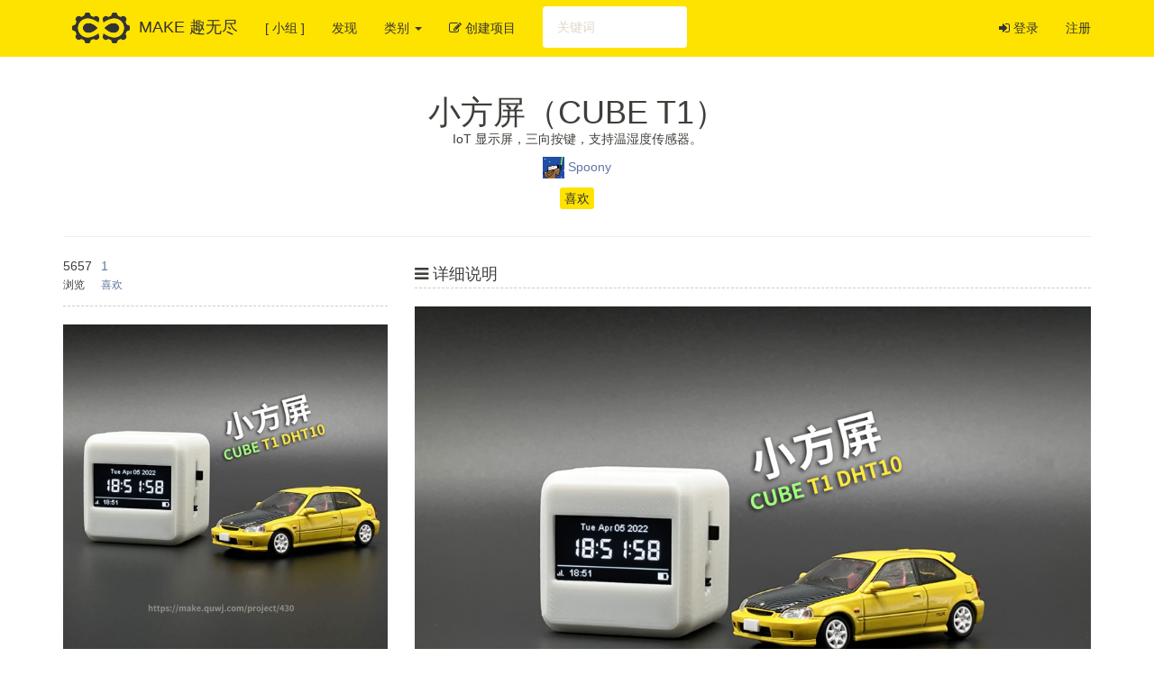

--- FILE ---
content_type: text/html; charset=UTF-8
request_url: https://make.quwj.com/project/430
body_size: 4176
content:
<!DOCTYPE html>
<html lang="zh-cn">
<head>
    <meta charset="utf-8">
    <meta http-equiv="X-UA-Compatible" content="IE=edge">
    <meta name="viewport" content="width=device-width, initial-scale=1">

    <!-- CSRF Token -->
    <meta name="csrf-token" content="GDnxFdYDgg8zDLFbJcHIGtW4ameyYalGBxpQ3xYr">

    <title>小方屏（CUBE T1） - MAKE 趣无尽</title>

    <!-- Styles -->
    <!--link href="https://make.quwj.com/css/app.css" rel="stylesheet"-->
    <link href="https://make.quwj.com/css/bootstrap.sandstone.min.css" rel="stylesheet">
    <link href="https://make.quwj.com/css/font-awesome.min.css" rel="stylesheet">
    <link href="https://make.quwj.com/css/customize.css?v=6" rel="stylesheet">

    <script src="https://make.quwj.com/js/jquery.3.2.1.min.js"></script>
    <!--script src="http://cdn.bootcss.com/jquery.form/4.2.1/jquery.form.min.js"></script-->
    <script src="https://make.quwj.com/js/customize.min.js?t=1563116431"></script>

    <link rel="stylesheet" href="https://make.quwj.com/css/simplemde.min.css">
<script src="https://make.quwj.com/js/simplemde.min.js"></script>
<script src="https://make.quwj.com/js/highlight.min.js"></script>
<link rel="stylesheet" href="https://make.quwj.com/css/github.min.css">
    <!-- Scripts -->
    <script>
        window.Laravel = {"csrfToken":"GDnxFdYDgg8zDLFbJcHIGtW4ameyYalGBxpQ3xYr"};

        var _hmt = _hmt || [];
        (function() {
            var hm = document.createElement("script");
            hm.src = "https://hm.baidu.com/hm.js?d0a17b7c843430eea2b670d6f9692a5d";
            var s = document.getElementsByTagName("script")[0];
            s.parentNode.insertBefore(hm, s);
        })();
    </script>
</head>
<body>
<div id="app">
    <nav class="navbar navbar-inverse navbar-static-top">
        <div class="container">
            <div class="navbar-header">
                <a href="https://make.quwj.com" class="navbar-brand"><img src="https://make.quwj.com/images/logo-nav.png">MAKE 趣无尽</a>
                <button class="navbar-toggle collapsed" type="button" data-toggle="collapse" data-target="#bs-example-navbar-collapse-2">
                    <span class="icon-bar"></span>
                    <span class="icon-bar"></span>
                    <span class="icon-bar"></span>
                </button>
            </div>

            <div class="collapse navbar-collapse" id="bs-example-navbar-collapse-2">
                <ul class="nav navbar-nav">
                    <!--li class="active"><a href="https://make.quwj.com">首页 <span class="sr-only">(current)</span></a></li-->
                    <li><a href="https://talk.quwj.com">[ 小组 ]</a></li>
                    <li><a href="https://make.quwj.com/discover">发现</a></li>
                    <!--li><a href="https://make.quwj.com#categories">类别</a></li-->
                    <li class="dropdown">
                        <a href="#" class="dropdown-toggle" data-toggle="dropdown" role="button" aria-expanded="true">类别 <span class="caret"></span></a>
                        <ul class="dropdown-menu" role="menu">
                            <li><a href="https://make.quwj.com/projects/category/electronics"><i class="fa fa-microchip" aria-hidden="true"></i>&nbsp;&nbsp; 电子 · 数码 · 硬件</a></li>
                            <li class="divider"></li>
                            <li><a href="https://make.quwj.com/projects/category/softwares"><i class="fa fa-window-maximize" aria-hidden="true"></i>&nbsp;&nbsp; 软件 · 程序 · APP</a></li>
                            <li class="divider"></li>
                            <li><a href="https://make.quwj.com/projects/category/models"><i class="fa fa-motorcycle" aria-hidden="true"></i>&nbsp;&nbsp;模型 · 乐高 · 3D打印</a></li>
                            <li class="divider"></li>
                            <li><a href="https://make.quwj.com/projects/category/handwork"><i class="fa fa-diamond" aria-hidden="true"></i>&nbsp;&nbsp; 手工 · 玩具 · 饰品</a></li>
                            <li class="divider"></li>
                            <li><a href="https://make.quwj.com/projects/category/art"><i class="fa fa-film" aria-hidden="true"></i>&nbsp;&nbsp; 绘画 · 摄影 · 雕塑 · 音乐</a></li>
                            <li class="divider"></li>
                            <li><a href="https://make.quwj.com/projects/category/living-things"><i class="fa fa-leaf" aria-hidden="true"></i>&nbsp;&nbsp; 绿植 · 水族 · 萌宠</a></li>
                            <li class="divider"></li>
                            <li><a href="https://make.quwj.com/projects/category/others"><i class="fa fa-sun-o" aria-hidden="true"></i>&nbsp;&nbsp; 其他类</a></li>
                        </ul>
                    </li>
                    <li><a href="https://make.quwj.com/project/create"><i class="fa fa-pencil-square-o" aria-hidden="true"></i> 创建项目</a></li>
                </ul>

                <form method="get" action="https://make.quwj.com/search?i=projects" class="navbar-form navbar-left" role="search">
                    <div class="form-group">
                        <input name="i" type="hidden" value="projects" />
                        <input name="q" style="width: 160px; border: none;" type="text" class="form-control" id="search-box-input" placeholder="关键词">
                    </div>
                    <!--button type="submit" class="btn btn-default">搜</button-->
                </form>

                <ul class="nav navbar-nav navbar-right">
                    <!-- Authentication Links -->
                                        <li><a href="https://make.quwj.com/login"><i class="fa fa-sign-in" aria-hidden="true"></i> 登录</a></li>
                    <li><a href="https://make.quwj.com/register">注册</a></li>
                                    </ul>
            </div>
        </div>
    </nav>
    <div class="container">
    <div class="project-home-header" style="padding: 20px 0;">
        <h1 style="margin: 0;">小方屏（CUBE T1）</h1>
        <p>IoT 显示屏，三向按键，支持温湿度传感器。</p>
        <span class="identity-card">
            <img class="avatar-img-xs" src="https://make.quwj.com/storage/avatars/xs/7db4/206f/2.png" /> <a href="https://make.quwj.com/member/2">Spoony</a>
        </span>
        <p style="margin-top:10px;">
                        <!--a data-project-id="430" class="btn btn-primary btn-xs btn-follow-project-dummy" href="https://make.quwj.com/login">
                关注项目
            </a-->
            <a data-project-id="430" style="margin-left: 0px;" class="btn btn-primary btn-xs btn-like-project-dummy" href="https://make.quwj.com/login">
                喜欢
            </a>
                    </p>
    </div>

</div>

<div class="container">
    <div class="row">
        <div class="col-md-4">
            <div style="height: 55px; border-bottom: 1px dashed #cccccc; padding-bottom: 10px;">
                <div class="pull-left" style="margin-right: 10px;">
                    <span>5657</span><br />
                    <small>浏览</small>
                </div>
                <!--a href="https://make.quwj.com/project/430/followers">
                    <div class="pull-left" style="margin-right: 10px;">
                        <span>0</span><br />
                        <small>被关注</small>
                    </div>
                </a-->
                <a href="https://make.quwj.com/project/430/likers">
                    <div class="pull-left" style="margin-right: 10px;">
                        <span>1</span><br />
                        <small>喜欢</small>
                    </div>
                </a>
                            </div>
            <div style="margin: 20px 0;">
                <a style="margin-right: 10px;" href="https://make.quwj.com/project/430/images"><img style="width: 100%;" src="https://make.quwj.com/storage/thumb/project-covers/th/a2e2/7fff/430.jpg" /></a>
            </div>
            <p style="font-size: 16px;">
                > <a style="margin-right: 10px;" href="https://make.quwj.com/project/430/images">更多图片</a>
                            </p>
            <div style="font-size: 14px;">
                项目状态：已完成<br />
                开放度：公开<br />
                所属分类：<a href="https://make.quwj.com/projects/category/electronics">电子</a><br />
                发布时间：2022-04-05<br />
                最近更新：2022-04-07<br />
            </div>

                        <br />
            <h4 style="border-bottom: 1px dashed #cccccc; padding-bottom: 5px;"><i class="fa fa-tags" aria-hidden="true"></i> 标签</h4>
            <div style="word-break:break-all; word-wrap:break-word;">
                <ul class="tag-cloud">
                                    <li><a href="https://make.quwj.com/projects/tag/小方屏">小方屏</a></li>
                                </ul>
            </div>
            <div style="clear: both;"></div>
            
                    </div>
        <div class="col-md-8">
            
            
                        <h4 style="border-bottom: 1px dashed #cccccc; padding-bottom: 5px;"><i class="fa fa-bars" aria-hidden="true"></i> 详细说明
                            </h4>
            <div style="word-break:break-all; word-wrap:break-word;">
                <div class="markdown" style="line-height: 1.6;">
                    <p><img src="https://make.quwj.com/storage/uploads/images/16491/1649156810fwkqclgxum.jpg" alt="" title=""></p><p><img src="https://make.quwj.com/storage/uploads/images/16491/1649158257jecpmggfrc.jpg" alt="" title=""></p><h2>型号对比</h2><p><img src="https://make.quwj.com/storage/uploads/images/16491/1649158257orssfxxcbb.png" alt="" title=""></p><h2>功能模块</h2><p>小方屏（CUBE T1 DHT10）内置 ESP8266 开发板、128x64 分辨率 OLED 屏幕、DHT10 温湿度传感器、无源蜂鸣器、三向按键、350MAH 锂电池。可根据需要开发丰富的功能。</p><p><img src="https://make.quwj.com/storage/uploads/images/16491/1649158257mfbyqdgu5t.png" alt="" title=""></p><h2>支持的功能固件（不断更新中）</h2><ul><li><p><a target="_blank" href="https://make.quwj.com/project/405">时钟温湿度固件</a></p></li><li><p><a target="_blank" href="https://make.quwj.com/project/412">主机仪表盘固件</a></p></li></ul><p><img src="https://make.quwj.com/storage/uploads/images/16491/1649158257xgqi4h9gix.jpg" alt="" title=""></p><h2>购买地址</h2><p>你可以通过「创客商店」<a target="_blank" href="http://taobao.nxez.com">http://taobao.nxez.com</a> 购买到小方屏成品（<a target="_blank" href="http://link.nxez.com/buy/nxez-cube-t1">购买链接</a>）。</p><h2>讨论组</h2><p>项目的进展以及任何与本项目相关的问题和话题，请移步到小组「<a target="_blank" href="https://talk.quwj.com/node/cube">小方屏</a>」节点讨论。</p><p><img src="https://ppmm.org/images/2021/11/07/1bb7d861b6eed4b929379d7d87bd9cc2.png" alt="" title=""></p><hr>
                </div>
                <h5>链接表</h5>
                <div style="word-break:break-all; word-wrap:break-word;">
                    <ul class="no-style-ul">
                                                                        <li><a target="_blank" rel="nofollow" href="https://arduino.nxez.com/2021/04/17/burn-firmware-to-esp8266.html">固件烧录教程</a></li>
                                                                                                <li><a target="_blank" rel="nofollow" href="http://link.nxez.com/buy/nxez-cube-t1">购买小方屏</a></li>
                                                                    </ul>
                </div>
            </div>
            <br /><br />
            
            
                    </div>
    </div>
</div>
    <div class="container">
        <div class="row">
            <div class="col-md-12">
                <div id="footer">
                    <p class="pull-left" style="font-size: 12px;">© 2017-2020 quwj.com <a href="https://www.quwj.com" target="_blank">趣无尽</a>
                        <a href="#top">返回顶部</a> |
                        <a href="https://beian.miit.gov.cn/" target="_blank">沪ICP备19016635号-1</a>
                    </p>

                    <p class="pull-right" style="font-size: 12px;">
                        <a href="https://make.quwj.com/about">关于我们</a>
                        <a href="https://make.quwj.com/tos">服务条款</a>
                    </p>
                </div>
            </div>
        </div>
    </div>

</div>
<!-- Scripts -->
<script src="https://make.quwj.com/js/app.js"></script>
<script type="text/javascript">
    window.project_url = "https://make.quwj.com/project";
</script>
</body>
</html>


--- FILE ---
content_type: text/css
request_url: https://make.quwj.com/css/customize.css?v=6
body_size: 17372
content:
.navbar{
    margin-bottom: 0;
}

#footer{
    margin: 20px auto;
    border-top: 1px dashed #cccccc;
    padding-top: 10px;
    color: #666666;
    font-size: 14px;
}

#footer a{
    margin: 0 5px;
}

#footer a:last-child{
    margin: 0 0 0 5px;
}

.topgap{
    margin-top: 50px;
}

h1,h3{
    /*margin: 0;
    padding: 0;
    font-size: 36px;*/
}

.makers-list-item{
    word-break:break-all;
    word-wrap:break-word;
    min-height: 180px;
    border-top: 1px dashed #cccccc;
    padding: 16px 0;
}

.maker-info{
    margin-left: 148px;
    word-break:break-all;
    word-wrap:break-word;
}

.maker-info h3{
    font-size: 28px;
    font-weight: normal;
    margin-bottom: 20px;
}

.user-home-header{
    min-height: 130px;
    border-bottom: 1px solid #eeeeee;
    margin-bottom: 22px;
    margin-top: 22px;
}

.h-more{
    font-size: 15px;
    font-weight: normal;
    margin-left: 10px;
}

/*
    Project List
*/
.project-holder {
@include clearfix;
    clear: both;
}

.project-item{
    margin-bottom: 20px;
}

.project-item-cover{
    min-height: 240px;
    position: relative;
    background-color: #272727;
    background-size: cover;
    background-position: center center;
    cursor: pointer;
    border-radius: 4px;
}

.identity-card {
    display: inline-block;
}

.project-item-cover-footer {
    color: #FFFFFF;
    height: 36px;
    width: 100%;
    background-color: rgba(0,0,0,0.5);
    bottom: 0;
    position: absolute;
    text-align: right;
    padding: 10px;
    font-size: 14px;
    border-radius: 0 0 4px 4px;
}
/*
.identity-card-img {
    width: 40px;
    height: 40px;
    margin: 0;
    border-radius: 50%;
    vertical-align: middle;
}

.identity-card-img-xs{
    width: 24px;
    height: 24px;
    margin: 0;
    border-radius: 50%;
    vertical-align: middle;
}
*/

.avatar-img-md{
    width: 128px;
    height: 128px;
    margin: 0;
    vertical-align: middle;
}

.avatar-img-sm{
    width: 48px;
    height: 48px;
    margin: 0;
    vertical-align: middle;
}

.avatar-img-xs{
    width: 24px;
    height: 24px;
    margin: 0;
    vertical-align: middle;
}

.avatar-img-md-top{
    width: 64px;
    height: 64px;
    margin: 0;
    vertical-align: middle;
}

.rounded{
    border-radius: 20%;
}

.circle{
    border-radius: 50%;
}


.image-list-item{
    width: 200px;
    height:200px;
    margin: auto;
}

.image-list-item img{
    max-width: 200px;
    max-height: 112px;
}

.image-description, .image-operations, .file-operations, .file-description{
    font-size: 14px;
    padding: 3px 0;
    margin: 0;
    color: #999999;
}

#image-description-input, .file-description-input{
    width: 100px;
    margin-right: 5px;
}

.file-list-item{
    height:130px;
}

.file-list-item-name{
    padding: 10px;
    border: 1px solid #cccccc;
    border-radius: 5px;
}

.sidebar-project{
    font-size: 14px;
    color: #666666;
    margin: 10px 0;
}

.project-home-header{
    min-height: 130px;
    border-bottom: 1px solid #eeeeee;
    margin-bottom: 22px;
    text-align: center;
    margin-top: 22px;
}

.project-item .card-image-overlay{
    position:absolute;
    top:0;
    bottom:36px;
    left:0;
    right:0;
    z-index:1;
    background: #FFFFFF;
    padding: 10px 20px;
    font-size: 18px;
    opacity: 0;
    overflow: hidden;
    pointer-events: none;
    filter: progid:DXImageTransform.Microsoft.Alpha(Opacity=0);
    transition: opacity 200ms ease;
    -moz-transition: opacity 200ms; /* Firefox 4 */
    -webkit-transition: opacity 200ms; /* Safari 和 Chrome */
    -o-transition: opacity 200ms; /* Opera */
    /*display: none;*/
}

.project-item:hover .card-image-overlay{
    /* display: block; */
    opacity:0.95;
}

a .card-image-overlay{
    color: #666666;
}

.project-item a {
    /*color: #555;*/
    color: #282828;
}

.no-style-ul{
    list-style-type: none;
    padding: 0px;
    margin: 0px;
}

.clip{
    white-space:nowrap;
    overflow:hidden;
    text-overflow:ellipsis;
}

.tag-cloud{
    list-style-type: none;
    padding: 0;
    margin: 0;
}

.tag-cloud li{
    border: 1px solid #F5F5F5;
    background-color: #F5F5F5;
    padding: 5px;
    margin-right: 10px;
    margin-bottom: 10px;
    float: left;
}

.tag-cloud-item:last-child{

}

.tag-cloud li a {
    display:block;
    text-decoration:none;
}

.sidebar-user-list-item{
    text-align: center;
    margin-bottom: 20px;
    font-size: 12px;
    line-height: 25px;
}

.markdown img{
    max-width: 100%;
    margin: 10px 0;
}

@media screen and (max-width: 990px){
    #search-box-input {display: none;}
    #talk-search-box-input {display: none;}
}

@media screen and (max-width: 750px){
    #home-banner {display: none;}
    .splash {display: none;}
}

/* TALK */

.topics-list-item{
    word-break:break-all;
    word-wrap:break-word;
    min-height: 48px;
    border-top: 1px dashed #cccccc;
    padding: 6px 0;
}

.topic-info{
    margin-left: 68px;
    word-break:break-all;
    word-wrap:break-word;
}

.topic-info h3{
    font-size: 28px;
    font-weight: normal;
    margin-bottom: 20px;
}

.topic-count {
    -moz-border-radius: 8px / 8px;
    -webkit-border-radius: 8px 8px;
    border-radius: 8px / 8px;
    position: absolute;
    right: 10px;
    top: 40%;
    background: #bbb;
    font-size: 13px;
}

a.count_livid:link {
    line-height: 12px;
    font-weight: 700;
    color: #fff;
    background-color: #aab0c6;
    display: inline-block;
    padding: 2px 10px 2px 10px;
    -moz-border-radius: 12px;
    -webkit-border-radius: 12px;
    border-radius: 12px;
    text-decoration: none;
    margin-right: 5px;
    word-break: break-all
}

a.count_livid:hover {
    line-height: 12px;
    font-weight: 700;
    color: #fff;
    background-color: #969cb1;
    display: inline-block;
    padding: 2px 10px 2px 10px;
    -moz-border-radius: 12px;
    -webkit-border-radius: 12px;
    border-radius: 12px;
    text-decoration: none
}

a.count_blue:visited,a.count_green:visited,a.count_livid:visited,a.count_orange:visited {
    line-height: 12px;
    font-weight: 700;
    color: #fff;
    background-color: #e5e5e5;
    display: inline-block;
    padding: 2px 10px 2px 10px;
    -moz-border-radius: 12px;
    -webkit-border-radius: 12px;
    border-radius: 12px;
    text-decoration: none;
    margin-right: 5px
}


/* line 2, ../sass/_topics.scss */
.topics {
    padding: 0;
}
/* line 5, ../sass/_topics.scss */
.topics .hotlink {
    padding: 10px 40px 10px 10px;
    margin: 0 0 -1px 0;
    font-size: 14px;
    font-weight: normal;
    line-height: 25px;
    color: #555;
    margin: 0 0 3px 0;
    letter-spacing: 0;
    text-shadow: 0 1px 0 #fff;
}
/* line 15, ../sass/_topics.scss */
.topics .hotlink a {
    color: #555;
    margin: 0 5px 0 5px;
}
/* line 21, ../sass/_topics.scss */
.topics .topic-item {
    /*padding: 10px 40px 10px 10px;*/
    padding: 10px 40px 10px 0;
    margin: 0 0 -1px 0;
    border-bottom: 1px solid #eeeeee;
    border-top: 1px solid #eeeeee;
    line-height: 12px;
    position: relative;
}
/* line 30, ../sass/_topics.scss */
.topics .topic-item:first-child {
    -moz-border-radius: 3px / 3px 3px 0 0;
    -webkit-border-radius: 3px 3px;
    border-radius: 3px / 3px 3px 0 0;
}
/* line 34, ../sass/_topics.scss */
.topics .topic-item:last-child {
    -moz-border-radius: 3px / 0 0 3px 3px;
    -webkit-border-radius: 3px 0;
    border-radius: 3px / 0 0 3px 3px;
}
/* line 38, ../sass/_topics.scss */
.topics .topic-item:hover {
    background: #f8f5f0;
}
/* line 42, ../sass/_topics.scss */
.topics .topic-item .avatar {
    -moz-border-radius: 3px / 3px;
    -webkit-border-radius: 3px 3px;
    border-radius: 3px / 3px;
    float: left;
    margin: 0 10px 0 0;
    width: 42px;
    height: 42px;
}
/* line 50, ../sass/_topics.scss */
.topics .topic-item .title {
    font-size: 16px;
    font-weight: normal;
    line-height: 21px;
    /*color: #777;*/
    margin: 0 0 3px 0;
    letter-spacing: 0;
    text-shadow: 0 1px 0 #fff;
}
/* line 59, ../sass/_topics.scss */
.topics .topic-item .title a {
    /*color: #555;*/
    color: #282828;
}
/* line 64, ../sass/_topics.scss */
.topics .topic-item .meta {
    font-size: 12px;
    color: #a5a5a5;
}
/* line 68, ../sass/_topics.scss */
.topics .topic-item .meta .node {
    -moz-border-radius: 3px / 3px;
    -webkit-border-radius: 3px 3px;
    border-radius: 3px / 3px;
    display: inline-block;
    padding: 3px 4px;
    background: #eee;
    margin: 0;
}
/* line 74, ../sass/_topics.scss */
.topics .topic-item .meta .node a {
    color: #a5a5a5;
}
/* line 79, ../sass/_topics.scss */
.topics .topic-item .meta .username {
    font-weight: bold;
    color: #888;
}
/* line 83, ../sass/_topics.scss */
.topics .topic-item .meta .username a {
    color: #888;
}
/* line 89, ../sass/_topics.scss */
.topics .topic-item .meta .last-reply-username strong {
    margin: 0 0 0 3px;
    color: #888;
}
/* line 95, ../sass/_topics.scss */
.topics .topic-item .meta span {
    margin: 0 5px 0 2px;
}
/* line 100, ../sass/_topics.scss */
.topics .topic-item .count {
    -moz-border-radius: 8px / 8px;
    -webkit-border-radius: 8px 8px;
    border-radius: 8px / 8px;
    position: absolute;
    right: 10px;
    top: 40%;
    background: #bbb;
    font-size: 13px;
}
/* line 108, ../sass/_topics.scss */
.topics .topic-item .count a {
    color: #fff;
    padding: 3px 8px;
    display: block;
    background: #b5bbcf;
    -moz-border-radius: 8px / 8px;
    -webkit-border-radius: 8px 8px;
    border-radius: 8px / 8px;
}
/* line 115, ../sass/_topics.scss */
.topics .topic-item .count a:visited {
    background: #d5d5d5;
}
/* line 121, ../sass/_topics.scss */
.topics .topic-item .main {
    padding: 0 0 0 48px;
}
/* line 126, ../sass/_topics.scss */
.topics .ui-header {
    padding: 10px;
}
/* line 129, ../sass/_topics.scss */
.topics .ui-header .bread-nav {
    font-size: 14px;
    line-height: 27px;
}


.topics .topic-item .avatar-img-sm{
    width: 42px;
    height: 42px;
    margin: 0;
    vertical-align: middle;
    float: left;
}


/* line 99, ../sass/_topic_detail.scss */
.topic-reply {
    /*word-break: break-all;*/
    word-wrap: break-word;
    padding: 0;
}
/* line 119, ../sass/_topic_detail.scss */
.topic-reply .reply-item {
    border-bottom: 1px solid #eee;
    padding: 10px 0;
}
/* line 124, ../sass/_topic_detail.scss */
.topic-reply .reply-item:last-child {
    border-bottom: 0;
}
/* line 128, ../sass/_topic_detail.scss */
.topic-reply .reply-item img {
    max-width: 100%;
}
/* line 134, ../sass/_topic_detail.scss */
.topic-reply .reply-item .avatar {
    -moz-border-radius: 3px / 3px;
    -webkit-border-radius: 3px 3px;
    border-radius: 3px / 3px;
    float: left;
    margin-right: 10px;
    width: 48px;
    height: 48px;
}
/* line 144, ../sass/_topic_detail.scss */
.topic-reply .reply-item .main {
    padding: 0 0 0 48px;
}
/* line 147, ../sass/_topic_detail.scss */
.topic-reply .reply-item .main .meta {
    font-size: 12px;
    padding: 0 0 5px 0;
}
/* line 151, ../sass/_topic_detail.scss */
.topic-reply .reply-item .main .meta .username {
    font-weight: bold;
}
/* line 155, ../sass/_topic_detail.scss */
.topic-reply .reply-item .main .meta .time {
    color: #999;
    margin: 0 0 0 5px;
}
/* line 160, ../sass/_topic_detail.scss */
.topic-reply .reply-item .main .meta .reply-username {
    color: #333;
}
/* line 164, ../sass/_topic_detail.scss */
.topic-reply .reply-item .main .meta .reply-to {
    margin: 0 5px 0 0;
    cursor: pointer;
}
/* line 168, ../sass/_topic_detail.scss */
.topic-reply .reply-item .main .meta .reply-to img {
    vertical-align: text-bottom;
}
/* line 173, ../sass/_topic_detail.scss */
.topic-reply .reply-item .main .meta .floor {
    color: #999;
}
/* line 178, ../sass/_topic_detail.scss */
.topic-reply .reply-item .main .content {
    font-size: 14px;
    font-weight: normal;
    line-height: 22px;
}
/* line 183, ../sass/_topic_detail.scss */
.topic-reply .reply-item .main .content blockquote p {
    font-size: 13px;
    line-height: 20px;
}
/* line 188, ../sass/_topic_detail.scss */
.topic-reply .reply-item .main .content iframe {
    max-height: 135px;
}

.topic-reply .reply-item .avatar-img-sm{
    width: 42px;
    height: 42px;
    margin: 0;
    vertical-align: middle;
    float: left;
}

.topic-reply .reply-item .main .content {
    min-height: 22px;
}

.post-content-image{
    max-width: 100%;
}



#app .navbar-brand {
    padding: 13.5px 15px 12.5px;
    font-weight: normal;
}

#app .navbar-brand>img {
    display: inline;
    margin: 0 10px;
    height: 100%
}

/*
#banner {
    min-height: 300px;
    border-bottom: none
}*/


.splash {
    padding: 200px 0 100px;
    background-color: #141d27;
    /*background-image: url('http://make.quwj.test:8088/images/homebanner-4.jpg');*/
    background-size: cover;
    background-attachment: fixed;
    color: #fff;
    text-align: center
}

.splash .logo {
    width: 160px
}

.splash h1 {
    font-size: 3em
}

.splash #social {
    margin: 2em 0
}

.splash .alert {
    margin: 2em 0
}

.section-tout {
    padding: 4em 0 3em;
    border-bottom: 1px solid rgba(0,0,0,.05);
    background-color: #eaf1f1
}

.section-tout .fa {
    margin-right: .5em
}

.section-tout p {
    margin-bottom: 3em
}


.badge-red {
    display: inline-block;
    min-width: 10px;
    padding: 3px 7px;
    font-size: 12px;
    font-weight: normal;
    line-height: 1;
    color: #ffffff;
    text-align: center;
    white-space: nowrap;
    vertical-align: middle;
    background-color: #d9534f;/*#93c54b;*/
    border-radius: 10px;
}

.badge-red:empty {
    display: none;
}
.btn .badge-red {
    position: relative;
    top: -1px;
}
.btn-xs .badge-red,
.btn-group-xs > .btn .badge-red {
    top: 0;
    padding: 1px 5px;
}
a.badge-red:hover,
a.badge-red:focus {
    color: #ffffff;
    text-decoration: none;
    cursor: pointer;
}
.list-group-item.active > .badge-red,
.nav-pills > .active > a > .badge-red {
    color: #ffffff;
    background-color: #d9534f;
}
.list-group-item > .badge-red {
    float: right;
}
.list-group-item > .badge-red + .badge-red {
    margin-right: 5px;
}

/* Bookmark */

.favorites {
    padding: 0;
}

.favorites .favorites-item {
    /*padding: 10px 40px 10px 10px;*/
    padding: 10px 60px 10px 0;
    margin: 0 0 -1px 0;
    border-bottom: 1px solid #eeeeee;
    border-top: 1px solid #eeeeee;
    line-height: 12px;
    position: relative;
}

.favorites .favorites-item:first-child {
    -moz-border-radius: 3px / 3px 3px 0 0;
    -webkit-border-radius: 3px 3px;
    border-radius: 3px / 3px 3px 0 0;
}

.favorites .favorites-item:last-child {
    -moz-border-radius: 3px / 0 0 3px 3px;
    -webkit-border-radius: 3px 0;
    border-radius: 3px / 0 0 3px 3px;
}

.favorites .favorites-item:hover {
    background: #f8f5f0;
}

.favorites .favorites-item .favicon {
    -moz-border-radius: 3px / 3px;
    -webkit-border-radius: 3px 3px;
    border-radius: 3px / 3px;
    float: left;
    margin: 0 10px 0 0;
    width: 42px;
    height: 42px;
}

.favorites .favorites-item .title {
    font-size: 16px;
    font-weight: normal;
    line-height: 21px;
    /*color: #777;*/
    margin: 0 0 3px 0;
    letter-spacing: 0;
    text-shadow: 0 1px 0 #fff;
}

.favorites .favorites-item .title a {
    /*color: #555;*/
    color: #282828;
}

.favorites .favorites-item .meta {
    font-size: 12px;
    color: #a5a5a5;
}

.favorites .favorites-item .meta .node {
    -moz-border-radius: 3px / 3px;
    -webkit-border-radius: 3px 3px;
    border-radius: 3px / 3px;
    display: inline-block;
    padding: 3px 4px;
    background: #eee;
    margin: 0;
}

.favorites .favorites-item .meta .node a {
    color: #a5a5a5;
}

.favorites .favorites-item .meta .username {
    font-weight: bold;
    color: #888;
}

.favorites .favorites-item .meta .username a {
    color: #888;
}

.favorites .favorites-item .meta .last-reply-username strong {
    margin: 0 0 0 3px;
    color: #888;
}

.favorites .favorites-item .meta span {
    margin: 0 5px 0 2px;
}

.favorites .favorites-item .count {
    -moz-border-radius: 8px / 8px;
    -webkit-border-radius: 8px 8px;
    border-radius: 8px / 8px;
    position: absolute;
    right: 10px;
    top: 40%;
    background: #bbb;
    font-size: 13px;
}

.favorites .favorites-item .count a {
    color: #fff;
    padding: 3px 8px;
    display: block;
    background: #b5bbcf;
    -moz-border-radius: 8px / 8px;
    -webkit-border-radius: 8px 8px;
    border-radius: 8px / 8px;
}

.favorites .favorites-item .count a:visited {
    background: #d5d5d5;
}

.favorites .favorites-item .main {
    padding: 0 0 0 48px;
}

.favorites .favorites-item .favicon-img-sm{
    width: 42px;
    height: 42px;
    margin: 0;
    vertical-align: middle;
    float: left;
}

.markdown {
    font-size: 15px;
}

.markdown h1 {
    font-size: 24px;
    font-weight: 500;
    line-height: 150%;
    margin: 0 0 10px;
    padding: 0;
}
.markdown h2 {
    font-size: 18px;
    font-weight: 600;
    line-height: 100%;
    margin: 2em 0 1em;
    padding: 0 0 8px;
    border-bottom: 1px solid rgb(238, 238, 238);
    word-break: break-word;
}
.markdown h3 {
    font-size: 16px;
    font-weight: 600;
    line-height: 100%;
    margin: 20px 0 15px;
    padding: 0;
    word-break: break-word;
}
.markdown h4 {
    font-size: 15px;
    display: block;
    font-weight: bold;
}
.markdown h5 {
    display: block;
    font-size: 0.83em;
    font-weight: bold;
}